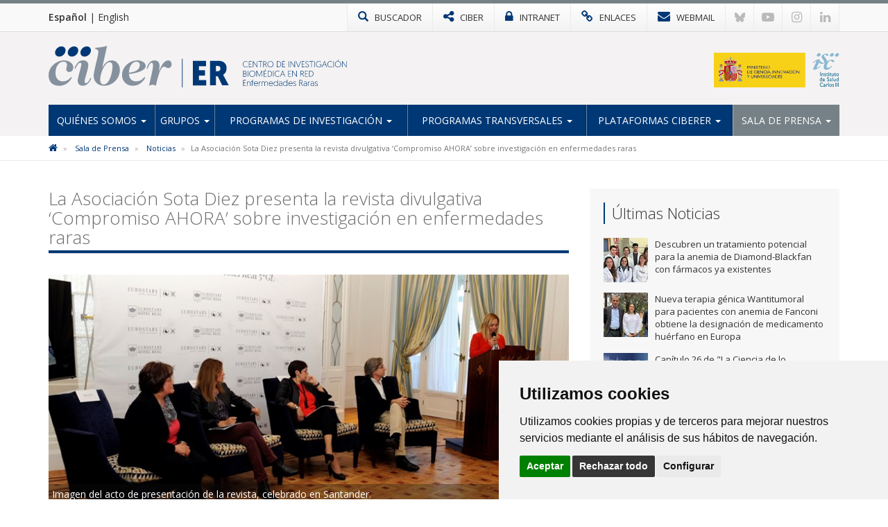

--- FILE ---
content_type: text/html; charset=utf-8
request_url: https://www.ciberer.es/noticias/la-asociacion-sota-diez-presenta-la-revista-divulgativa-compromiso-ahora-sobre-investigacion-en-enfermedades-raras
body_size: 7075
content:

<!DOCTYPE html>
<html>
<head>
<meta charset="utf-8">
<meta http-equiv="X-UA-Compatible" content="IE=edge">
<meta name="viewport" content="width=device-width, initial-scale=1">
<title>La Asociación Sota Diez presenta la revista divulgativa ‘Compromiso AHORA’ sobre investigación en enfermedades raras | CIBERER</title>
<meta name="description" content="" />
<meta name="keywords" content="" />
<link rel="alternate" hreflang="es" href="https://www.ciberer.es">
<link rel="alternate" hreflang="en" href="https://www.ciberer.es/en">
<!-- Nuevo FAVICON-->
<link rel="shortcut icon" href="/images/logos2023/favicon/er-xs.svg" />
<link rel="alternate" type="application/rss+xml" title="Noticias CIBERER" href="/rss" />
<link href='https://fonts.googleapis.com/css?family=Open+Sans:400italic,400,300,600,700' rel='stylesheet' type='text/css'>
<link rel="stylesheet" href="https://maxcdn.bootstrapcdn.com/font-awesome/4.7.0/css/font-awesome.min.css">

<!-- Nuevo CSS -->
<link href="/css/estilonewnew.css?v=040425" rel="stylesheet">	

<!--[if lt IE 9]>
      <script src="https://oss.maxcdn.com/html5shiv/3.7.2/html5shiv.min.js"></script>
      <script src="https://oss.maxcdn.com/respond/1.4.2/respond.min.js"></script>
    <![endif]-->
	
<script src="https://code.jquery.com/jquery-2.1.4.min.js"></script> 

	<style>
@media only screen and (min-width: 600px) {
	.mt20{margin-top:25px}
}
</style>


	  
			  
	
	<!-- Cookie Consent 4 x Google Mode Consent v2 -->
	<script>
		window.dataLayer = window.dataLayer || [];
		function gtag(){
			dataLayer.push(arguments);
		}
		gtag('consent', 'default', {
			'ad_storage': 'denied',
			'ad_user_data': 'denied',
			'ad_personalization': 'denied',
			'analytics_storage': 'denied'
		});
	</script>
	<script async src="https://www.googletagmanager.com/gtag/js?id=G-B45VLK0XP9"></script><!-- // Cambiar -->
	<script type="text/plain" data-cookie-consent="tracking">
		window.dataLayer = window.dataLayer || [];
		function gtag(){dataLayer.push(arguments);}
		gtag('js', new Date());
		gtag('config', 'G-B45VLK0XP9'); // Cambiar
	</script>
	<link rel="stylesheet" href="/css/cookie-consent.css" />
	<script type="text/javascript" src="/scripts/cookie-consent.js"></script>
	<script type="text/javascript" charset="UTF-8">
		document.addEventListener('DOMContentLoaded', function () {
		cookieconsent.run({
			"notice_banner_type":"simple",
			"consent_type":"express",
			"palette":"light",
			"language":"es", // Cambiar
			"page_load_consent_levels":["strictly-necessary"],
			"notice_banner_reject_button_hide":false,
			"preferences_center_close_button_hide":false,
			"page_refresh_confirmation_buttons":false,
			"website_name":"CIBER-ER", // Cambiar
			"website_privacy_policy_url":"https://www.ciberer.es/politica-de-cookies", // Cambiar
			"callbacks": {
				"scripts_specific_loaded": (level) => {
					switch(level) {
						case 'tracking': // Tipo de consentimiento
							gtag('consent', 'update', {
								'ad_storage': 'granted',
								'ad_user_data': 'granted',
								'ad_personalization': 'granted',
								'analytics_storage': 'granted'
							});
							break;
					}
				}
			},
			"callbacks_force": true
			});
		});
	</script>
	
</head>
<body>
<!-- NUEVO -->
<!-- Modal buscador -->

<div class="modal-buscador modal fade" id="myModal" tabindex="-1" role="dialog" aria-labelledby="myModalLabel">
  <div class="modal-dialog" role="document">
    <div class="modal-content">
		
	  <!-- 
      <div class="modal-header">
        <button type="button" class="close" data-dismiss="modal" aria-label="Close"><span aria-hidden="true">&times;</span></button>
		<h4 class="modal-title" id="myModalLabel">&nbsp;</h4>
      </div>
		-->  
		  
      <div class="modal-body">
        <div class="buscador-top">
          <form action="/busqueda.aspx" id="form">
            <div class="input-group col-md-12">
              <input type="text" name="q" class="form-control" placeholder="Escribe aqu&#237; lo que est&#225;s buscando">
              <span class="input-group-btn">
              <button class="btn btn-default" type="submit"><span class="glyphicon glyphicon-search"></span></button>
              </span> </div>
          </form>
        </div>
				  
      </div>
    </div>
  </div>
</div>
			
			
<!-- TOP MENU -->
<div class="top-menu">
  <div class="container">
    <div class="row"> 
            <div class="idiomas col-xs-5 col-sm-3 col-md-2">
		  <a href="/" class="idioma-activo">Español</a> | <a href="/en">English</a>
		  </div>
      <div class="col-xs-7 col-sm-9 col-md-10 p-xs-0">
        <ul class="botones-top">
          <li><a href="#" class="enlace-top enlace-buscador" data-toggle="modal" data-target="#myModal"><div class="glyphicon glyphicon-search"></div> <span>BUSCADOR</span></a></li>
		  <li><a href="https://www.ciberisciii.es/" target="_blank" class="enlace-top"><i class="fa fa-share-alt"></i> <span>CIBER</span></a></li>
		  <li><a href="https://intranet.cientifis.com" target="_blank" class="enlace-top"><i class="fa fa-lock"></i> <span>INTRANET</span></a></li>
		  <li><a href="/enlaces-de-interes" class="enlace-top"><i class="fa fa-link"></i> <span>ENLACES</span></a></li>
		  <li><a href="https://correo.ciberisciii.es" target="_blank" class="enlace-top"><i class="fa fa-envelope"></i> <span>WEBMAIL</span></a></li>
		  <li class="redes-mobile"><a href="https://bsky.app/profile/ciberisciii.bsky.social" target="_blank" class="redes-top">
			<svg fill="none" viewBox="0 0 64 57"><path d="M13.873 3.805C21.21 9.332 29.103 20.537 32 26.55v15.882c0-.338-.13.044-.41.867-1.512 4.456-7.418 21.847-20.923 7.944-7.111-7.32-3.819-14.64 9.125-16.85-7.405 1.264-15.73-.825-18.014-9.015C1.12 23.022 0 8.51 0 6.55 0-3.268 8.579-.182 13.873 3.805ZM50.127 3.805C42.79 9.332 34.897 20.537 32 26.55v15.882c0-.338.13.044.41.867 1.512 4.456 7.418 21.847 20.923 7.944 7.111-7.32 3.819-14.64-9.125-16.85 7.405 1.264 15.73-.825 18.014-9.015C62.88 23.022 64 8.51 64 6.55c0-9.818-8.578-6.732-13.873-2.745Z"></path></svg>
		  </a></li>
		  <li class="redes-mobile"><a href="https://www.youtube.com/c/CentrodeInvestigaciónCIBER" target="_blank" class="redes-top"><i class="fa fa-youtube-play"></i></a></li>
		  <li class="redes-mobile"><a href="https://www.instagram.com/Consorcio_Ciber" target="_blank" class="redes-top"><i class="fa fa-instagram"></i></a></li>
		  <li class="redes-mobile"><a href="https://www.linkedin.com/company/ciberisciii" target="_blank" class="redes-top"><i class="fa fa-linkedin"></i></a></li>
        </ul>
      </div>
    </div>
  </div>
</div>
<!-- FIN TOP MENU --> 
<!-- HEADER -->
<div class="header">
  <div class="container">
    <div class="row header-logos">
      <div class="col-sm-7 col-md-9 logo-block">
        <div class="logo"><a href="/"><img src="/images/logos2023/er/er.svg" alt="CIBERER"/></a></div>
        <div class="txt-logo hidden-sm hidden-md"><a href="/"><img src="/images/logos2023/er/er-txt.svg" alt="Centro de investigación Biomédica en Red | Enfermedades Raras"/></a></div>
      </div>
      <div class="col-sm-5 col-md-3">
		  <div class="logo-ministerio"><a href="https://www.ciencia.gob.es/" target="_blank"><img src="/images/logos2023/ministerio.svg?v=2" alt="Ministerio de Ciencia e Innovación"/></a></div>
      </div>
    </div>
	<div class="affix-top">
		<!--Nav-->
<nav class="navbar navbar-default">
      <div class="navbar-header">
        <button type="button" class="navbar-toggle collapsed" data-toggle="collapse" data-target=".navbar-collapse"> <span class="sr-only">Toggle navigation</span> <span class="icon-bar"></span> <span class="icon-bar"></span> <span class="icon-bar"></span> </button>
        <span class="navbar-brand visible-xs">MENÚ</span> </div>
      <div class="navbar-collapse collapse">
        <ul class="nav navbar-nav nav-justified">

            <li class="dropdown ">
				
				<a href="/quienes-somos" class="dropdown-toggle">Qui&#233;nes Somos <span class="caret"></span></a>
            <ul class="dropdown-menu">          
            		<li>
			   
						<a href="/quienes-somos/bienvenida-del-director-cientifico">Bienvenida del Director Cient&#237;fico</a>
								   
				   </li> 
            		<li>
			   
						<a href="/quienes-somos/mision-y-objetivos">Misi&#243;n y Objetivos</a>
								   
				   </li> 
            		<li class="dropdown dropdown-submenu">
			   
					<a href="/quienes-somos/estructura" class="dropdown-toggle">Estructura</a>
			<ul class="dropdown-menu">   
                	<li>
                    	<a href="/quienes-somos/estructura/comite-de-direccion">Comit&#233; de Direcci&#243;n</a>
                    </li> 
                	<li>
                    	<a href="/quienes-somos/estructura/comite-cientifico-asesor-externo">Comit&#233; Cient&#237;fico Asesor Externo</a>
                    </li> 
                	<li>
                    	<a href="/quienes-somos/estructura/consejo-asesor-de-pacientes">Consejo Asesor de Pacientes</a>
                    </li> 
                	<li>
                    	<a href="/quienes-somos/estructura/consejo-rector">Consejo Rector</a>
                    </li> 
                	<li>
                    	<a href="/quienes-somos/estructura/comision-permanente">Comisi&#243;n Permanente</a>
                    </li> 
                	<li>
                    	<a href="/quienes-somos/estructura/instituciones-consorciadas">Instituciones Consorciadas</a>
                    </li> 
                	<li>
                    	<a href="/quienes-somos/estructura/unidad-tecnica">Unidad T&#233;cnica</a>
                    </li> 
                	<li>
                    	<a href="/quienes-somos/estructura/gestion-cientifica">Gesti&#243;n Cient&#237;fica</a>
                    </li> 
             </ul>             
								   
				   </li> 
            		<li>
			   
						<a href="http://www.ciberisciii.es/areas-tematicas" target="_blank">&#193;reas Tem&#225;ticas</a>
								   
				   </li> 
            		<li>
			   
						<a href="/quienes-somos/centro-de-documentacion">Centro de Documentaci&#243;n</a>
								   
				   </li> 
            		<li>
			   
						<a href="/quienes-somos/contacto">Contacto</a>
								   
				   </li> 
                 </ul>             
            </li>
            <li class="dropdown ">
				
				<a href="/grupos" class="dropdown-toggle">Grupos <span class="caret"></span></a>
            <ul class="dropdown-menu">          
            		<li>
			   
						<a href="/grupos/grupos-de-investigacion">Grupos de Investigaci&#243;n</a>
								   
				   </li> 
            		<li>
			   
						<a href="/grupos/grupos-clinicos-vinculados">Grupos Cl&#237;nicos Vinculados</a>
								   
				   </li> 
            		<li>
			   
						<a href="/grupos/distribucion-geografica">Distribuci&#243;n Geogr&#225;fica</a>
								   
				   </li> 
                 </ul>             
            </li>
            <li class="dropdown ">
				
				<a href="/programas-de-investigacion" class="dropdown-toggle">Programas de Investigaci&#243;n <span class="caret"></span></a>
            <ul class="dropdown-menu">          
            		<li>
			   
						<a href="/programas-de-investigacion/medicina-genomica-traslacional">Medicina Gen&#243;mica Traslacional</a>
								   
				   </li> 
            		<li>
			   
						<a href="/programas-de-investigacion/medicina-mitocondrial-y-metabolica-hereditaria">Medicina Mitocondrial y Metab&#243;lica Hereditaria</a>
								   
				   </li> 
            		<li>
			   
						<a href="/programas-de-investigacion/enfermedades-neurologicas">Enfermedades Neurol&#243;gicas</a>
								   
				   </li> 
            		<li>
			   
						<a href="/programas-de-investigacion/medicina-pediatrica-y-del-desarrollo">Medicina Pedi&#225;trica y del Desarrollo</a>
								   
				   </li> 
            		<li>
			   
						<a href="/programas-de-investigacion/patologia-neurosensorial">Patolog&#237;a Neurosensorial</a>
								   
				   </li> 
            		<li>
			   
						<a href="/programas-de-investigacion/medicina-endocrina">Medicina Endocrina</a>
								   
				   </li> 
            		<li>
			   
						<a href="/programas-de-investigacion/cancer-hereditario-enfermedades-hematologicas-y-dermatologicas">C&#225;ncer Hereditario, Enfermedades Hematol&#243;gicas y Dermatol&#243;gicas</a>
								   
				   </li> 
                 </ul>             
            </li>
            <li class="dropdown ">
				
				<a href="/programas-transversales" class="dropdown-toggle">Programas transversales <span class="caret"></span></a>
            <ul class="dropdown-menu">          
            		<li>
			   
						<a href="/programas-transversales/programa-de-rrhh">Programa de RR.HH</a>
								   
				   </li> 
            		<li>
			   
						<a href="/programas-transversales/programa-de-formacion">Programa de formaci&#243;n</a>
								   
				   </li> 
            		<li>
			   
						<a href="/programas-transversales/programa-de-aplicacion-del-conocimiento">Programa de aplicaci&#243;n del conocimiento</a>
								   
				   </li> 
            		<li>
			   
						<a href="/programas-transversales/programa-de-internacionalizacion">Programa de internacionalizaci&#243;n</a>
								   
				   </li> 
            		<li>
			   
						<a href="/programas-transversales/programa-de-divulgacion-cientifica-social">Programa de divulgaci&#243;n cient&#237;fica social</a>
								   
				   </li> 
                 </ul>             
            </li>
            <li class="dropdown ">
				
				<a href="/plataformas-ciberer" class="dropdown-toggle">Plataformas CIBERER <span class="caret"></span></a>
            <ul class="dropdown-menu">          
            		<li>
			   
						<a href="/plataformas-ciberer/ciberer-biobank">CIBERER Biobank</a>
								   
				   </li> 
            		<li>
			   
						<a href="/plataformas-ciberer/enod">ENOD</a>
								   
				   </li> 
            		<li>
			   
						<a href="/plataformas-ciberer/genrare">GENRARE</a>
								   
				   </li> 
            		<li class="dropdown dropdown-submenu">
			   
					<a href="/plataformas-ciberer/otros-recursos" class="dropdown-toggle">Otros recursos</a>
			<ul class="dropdown-menu">   
                	<li>
                    	<a href="/plataformas-ciberer/otros-recursos/orphanet">ORPHANET</a>
                    </li> 
                	<li>
                    	<a href="/plataformas-ciberer/otros-recursos/bier">BIER</a>
                    </li> 
                	<li>
                    	<a href="/plataformas-ciberer/otros-recursos/collaborative-spanish-variant-server">Collaborative Spanish Variant Server</a>
                    </li> 
             </ul>             
								   
				   </li> 
                 </ul>             
            </li>
            <li class="dropdown active ">
				
				<a href="/sala-de-prensa" class="dropdown-toggle">Sala de Prensa <span class="caret"></span></a>
            <ul class="dropdown-menu">          
            		<li class="active">
			   
						<a href="/sala-de-prensa/noticias">Noticias</a>
								   
				   </li> 
            		<li>
			   
						<a href="/sala-de-prensa/agenda">Agenda</a>
								   
				   </li> 
            		<li>
			   
						<a href="/sala-de-prensa/boletin-social-ciberer">Bolet&#237;n Social CIBERER</a>
								   
				   </li> 
            		<li>
			   
						<a href="/sala-de-prensa/imagen-corporativa">Imagen Corporativa</a>
								   
				   </li> 
                 </ul>             
            </li>
          
        </ul>
      </div>
      <!--/.nav-collapse --> 
      
    </nav>
	</div>
  </div>
</div>
<!-- FIN HEADER -->
<!-- FIN NUEVO -->


<!-- BREADCRUMB -->
<div class="box-breadcrumb">
		<div class="container">
    		<div class="row">
      			<div class="col-md-12">
	<ol class="breadcrumb hidden-xs">
		
        
			<li>
					<a href="/"><i class="fa fa-home"></i></a>
			</li>	
			<li>
					<a href="/sala-de-prensa">Sala de Prensa</a>	
			</li>	
			<li>
					<a href="/sala-de-prensa/noticias">Noticias</a>	
			</li>	

        
        <li class="active">La Asociaci&#243;n Sota Diez presenta la revista divulgativa ‘Compromiso AHORA’ sobre investigaci&#243;n en enfermedades raras</li>
    </ol>
			</div>
		</div>
	</div>
 </div>
<!-- FIN BREADCRUMB -->

<div class="container">
  <div class="row">
    <div class="col-md-8">
	<h1 class="titulo st2"><span>La Asociación Sota Diez presenta la revista divulgativa ‘Compromiso AHORA’ sobre investigación en enfermedades raras</span></h1>
	<div class="detalle-foto-noticia">	
	<div class="pieFoto">Imagen del acto de presentación de la revista, celebrado en Santander.</div>	
	
        <img src='/media/1216560/sota-diez.jpg?crop=0,0.083463745435576428,0,0.086157154567617328&amp;cropmode=percentage&amp;width=735&amp;height=325&amp;rnd=132896919800000000' class="w100" />
	
	
	<div class="divider-alone"><span></span></div>
	</div>
	<div class="info-noticia">
	<b><em>CIBERER | </em></b>  lunes, 20 de mayo de 2019
	</div>
		

    <div class="divider"><span></span></div>
     <p>La Asociación Sota Diez ha publicado el primer número de la revista <em>Compromiso AHORA</em>, que nace como herramienta para acercarse a la investigación en enfermedades raras con un lenguaje divulgativo. La versión digital de la publicación está disponible <strong><a href="https://drive.google.com/file/d/1hPwIC_l02v11Wq8p8AHXzebNgncE525B/view" target="_blank">en este enlace</a></strong>.</p>
<p>En el acto de presentación, celebrado en Santander el pasado 14 de mayo, participaron <strong>Begoña Sota</strong>, presidenta de la<strong><a href="http://www.sota10.org/" target="_blank"> Asociación Sota Diez</a></strong>, y <strong>Pablo Lapunzina</strong>, director científico del CIBERER, que explicó la investigación sobre enfermedades raras que se realiza en España.</p>
<p>Intervinieron también diversas representantes del tejido asociativo: Pilar Mejías, presidenta de la <strong>Fundación Almar</strong>, Yolanda Corón. presidenta de la <strong>Asociación Española del Síndrome de Rett</strong>, y las integrantes del proyecto<strong> “Change your Mind”</strong> de Zaragoza, que contaron su proyecto.</p>
		
	
	
		
	
	
	
	<div class="mt20">	 </div>
					 
		
	<div class="bottom-social"> 
				<!-- Social -->

		
				<!-- Fin Social -->
					
				<a href="/sala-de-prensa/noticias" class="btn btn-default pull-left"><span class="glyphicon glyphicon-arrow-left"></span> Volver al Listado</a>
					
					
					</div>
    </div>
	 <div class="col-md-4 hidden-xs">
		 <div class="box-sidebar sideblog">
		<div class="titulo-sidebar">Últimas Noticias</div>
			<div class="divider"><span></span></div>
		<ul class="media-list">
            <li class="media">
				<div class="media-left">
                	<a href="/noticias/descubren-un-tratamiento-potencial-para-la-anemia-de-diamond-blackfan-con-farmacos-ya-existentes" title="Descubren un tratamiento potencial para la anemia de Diamond-Blackfan con f&#225;rmacos ya existentes" class="pull-left">
						
	
        <img src='/media/3397823/_-1600-x-500-px-4.jpg?crop=0.185546875,0,0.501953125,0&amp;cropmode=percentage&amp;width=64&amp;height=64&amp;rnd=134127778630000000' width="64" height="64" class="media-object opa"/>
					</a>
				</div>
				<div class="media-body">
				Descubren un tratamiento potencial para la anemia de Diamond-Blackfan con f&#225;rmacos ya existentes
    			</div>
			<a href="/noticias/descubren-un-tratamiento-potencial-para-la-anemia-de-diamond-blackfan-con-farmacos-ya-existentes" class="link-hover"></a>
            </li>
            <li class="media">
				<div class="media-left">
                	<a href="/noticias/personal-investigador-ciberer-en-el-ciemat-desarrolla-una-nueva-terapia-genica-wantitumoral-para-pacientes-con-anemia-de-fanconi-que-obtiene-la-designacion-de-medicamento-huerfano-en-europa" title="Nueva terapia g&#233;nica Wantitumoral para pacientes con anemia de Fanconi obtiene la designaci&#243;n de medicamento hu&#233;rfano en Europa" class="pull-left">
						
	
        <img src='/media/3397819/221225-bioinn.jpg?crop=0.0439453125,0,0.39355468749999994,0&amp;cropmode=percentage&amp;width=64&amp;height=64&amp;rnd=134115612910000000' width="64" height="64" class="media-object opa"/>
					</a>
				</div>
				<div class="media-body">
				Nueva terapia g&#233;nica Wantitumoral para pacientes con anemia de Fanconi obtiene la designaci&#243;n de medicamento hu&#233;rfano en Europa
    			</div>
			<a href="/noticias/personal-investigador-ciberer-en-el-ciemat-desarrolla-una-nueva-terapia-genica-wantitumoral-para-pacientes-con-anemia-de-fanconi-que-obtiene-la-designacion-de-medicamento-huerfano-en-europa" class="link-hover"></a>
            </li>
            <li class="media">
				<div class="media-left">
                	<a href="/noticias/capitulo-26-de-la-ciencia-de-lo-singular-cardiopatias-geneticas" title="Cap&#237;tulo 26 de &quot;La Ciencia de lo Singular&quot;: Cardiopat&#237;as gen&#233;ticas" class="pull-left">
						
	
        <img src='/media/3397803/banner_podcast_cap26.png?crop=0.140625,0,0.10937499999999994,0&amp;cropmode=percentage&amp;width=64&amp;height=64&amp;rnd=134106244350000000' width="64" height="64" class="media-object opa"/>
					</a>
				</div>
				<div class="media-body">
				Cap&#237;tulo 26 de &quot;La Ciencia de lo Singular&quot;: Cardiopat&#237;as gen&#233;ticas
    			</div>
			<a href="/noticias/capitulo-26-de-la-ciencia-de-lo-singular-cardiopatias-geneticas" class="link-hover"></a>
            </li>
            <li class="media">
				<div class="media-left">
                	<a href="/noticias/identifican-factores-geneticos-compartidos-entre-los-trastornos-adictivos-y-el-exito-educativo" title="Identifican factores gen&#233;ticos compartidos entre los trastornos adictivos y el &#233;xito educativo" class="pull-left">
						
	
        <img src='/media/3397469/grup-addiccio-salut-mental-vhir.jpg?anchor=center&amp;mode=crop&amp;width=64&amp;height=64&amp;rnd=134100089080000000' width="64" height="64" class="media-object opa"/>
					</a>
				</div>
				<div class="media-body">
				Identifican factores gen&#233;ticos compartidos entre los trastornos adictivos y el &#233;xito educativo
    			</div>
			<a href="/noticias/identifican-factores-geneticos-compartidos-entre-los-trastornos-adictivos-y-el-exito-educativo" class="link-hover"></a>
            </li>
            <li class="media">
				<div class="media-left">
                	<a href="/noticias/publican-dos-avances-clave-que-mejoran-la-eficiencia-de-las-terapias-de-edicion-genica-en-enfermedades-de-la-sangre" title="Publican dos avances clave que mejoran la eficiencia de las terapias de edici&#243;n g&#233;nica en enfermedades de la sangre" class="pull-left">
						
	
        <img src='/media/3397470/ciemat.jpg?crop=0.18471785071942445,0,0.25233250899280574,0&amp;cropmode=percentage&amp;width=64&amp;height=64&amp;rnd=134100195660000000' width="64" height="64" class="media-object opa"/>
					</a>
				</div>
				<div class="media-body">
				Publican dos avances clave que mejoran la eficiencia de las terapias de edici&#243;n g&#233;nica en enfermedades de la sangre
    			</div>
			<a href="/noticias/publican-dos-avances-clave-que-mejoran-la-eficiencia-de-las-terapias-de-edicion-genica-en-enfermedades-de-la-sangre" class="link-hover"></a>
            </li>
</ul>
    </div>
  </div>
</div>
			</div>


					
<!-- FOOTER -->
<div class="footer">
<div class="container">
<div class="row">
	<div class="col-md-6 col-sm-6">
		<img src="/images/logos-instituciones.jpg" style="max-height: 170px;" alt="Instituciones" class="img-responsive" />
	</div>
<div class="col-md-3 col-sm-6"><div class="footer-title">Síguenos en...</div>
<ul class="list-inline social-footer">
<li><a href="https://bsky.app/profile/ciberisciii.bsky.social" target="_blank" class="redes-top">
<svg fill="none" viewBox="0 0 64 57"><path d="M13.873 3.805C21.21 9.332 29.103 20.537 32 26.55v15.882c0-.338-.13.044-.41.867-1.512 4.456-7.418 21.847-20.923 7.944-7.111-7.32-3.819-14.64 9.125-16.85-7.405 1.264-15.73-.825-18.014-9.015C1.12 23.022 0 8.51 0 6.55 0-3.268 8.579-.182 13.873 3.805ZM50.127 3.805C42.79 9.332 34.897 20.537 32 26.55v15.882c0-.338.13.044.41.867 1.512 4.456 7.418 21.847 20.923 7.944 7.111-7.32 3.819-14.64-9.125-16.85 7.405 1.264 15.73-.825 18.014-9.015C62.88 23.022 64 8.51 64 6.55c0-9.818-8.578-6.732-13.873-2.745Z"></path></svg>
</a></li>
<li><a href="https://www.youtube.com/c/CentrodeInvestigaciónCIBER" target="_blank" class="redes-top"><i class="fa fa-youtube-play"></i></a></li>
<li><a href="https://www.instagram.com/Consorcio_Ciber" target="_blank" class="redes-top"><i class="fa fa-instagram"></i></a></li>
<li><a href="https://www.linkedin.com/company/ciberisciii" target="_blank" class="redes-top"><i class="fa fa-linkedin"></i></a></li>
</ul>
</div>
<div class="col-md-3 col-sm-6"><div class="footer-title">Contacto</div>
<ul class="fa-ul address">
                    	<li><i class="fa-li fa fa-map-marker"></i><p>Av. Monforte de Lemos, 3-5. Pabellón 11. Planta 0 28029 Madrid</p></li>
                    	<li><i class="fa-li fa fa-envelope"></i>
														<script type="text/javascript">
							document.write('<a href="mai'+"lto:"+"info"+'@'+'ciberisciii.es">info@'+"ciberisciii.es</a>");
							</script>
							</li>
                    </ul>
</div>
</div>
</div>
</div>
<div class="sub-footer">
<div class="container">
<div class="row">
<div class="col-md-12">© Copyright 2026 CIBER | <a href="/politica-de-privacidad">Política de Privacidad</a> | <a href="/aviso-legal">Aviso Legal</a> | <a href="/politica-de-cookies">Política de Cookies</a> | <a href="/mapa-web">Mapa Web</a> | <a href="http://www.ciberisciii.es/portal-de-transparencia">Portal de Transparencia</a></div>
<!--<div class="col-md-3 text-right centrado">Diseño web: <a href="http://www.fontventa.com" target="_blank">Fontventa S.L.</a></div>-->
	</div>
</div>
</div>
<!-- FIN FOOTER --> 
<p id="back-top" class="hidden-xs" style="display: block;">
<a href="#top"><i class="fa fa-chevron-up"></i></a>
</p>
<script type="text/javascript">
	$(document).ready(function(){
		//Tooltip
		$('[data-toggle="tooltip"]').tooltip();
	});
</script>
<script src="/Scripts/bootstrap.min.js"></script> 
<!-- IE10 viewport hack for Surface/desktop Windows 8 bug --> 
<script src="/Scripts/ie10-viewport-bug-workaround.js"></script> 
<script src="/Scripts/scripts-ciber.js"></script> 

<script defer src="https://static.cloudflareinsights.com/beacon.min.js/vcd15cbe7772f49c399c6a5babf22c1241717689176015" integrity="sha512-ZpsOmlRQV6y907TI0dKBHq9Md29nnaEIPlkf84rnaERnq6zvWvPUqr2ft8M1aS28oN72PdrCzSjY4U6VaAw1EQ==" data-cf-beacon='{"version":"2024.11.0","token":"8b1780989ed2479c977430167b436f35","r":1,"server_timing":{"name":{"cfCacheStatus":true,"cfEdge":true,"cfExtPri":true,"cfL4":true,"cfOrigin":true,"cfSpeedBrain":true},"location_startswith":null}}' crossorigin="anonymous"></script>
</body>
</html>